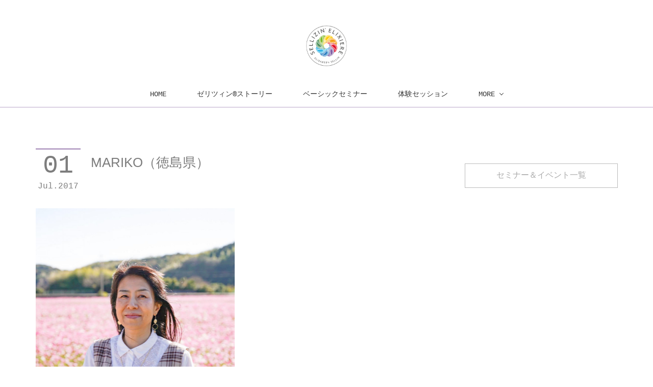

--- FILE ---
content_type: text/html; charset=utf-8
request_url: https://www.sellizin.jp/posts/22736661
body_size: 13285
content:
<!doctype html>

            <html lang="ja" data-reactroot=""><head><meta charSet="UTF-8"/><meta http-equiv="X-UA-Compatible" content="IE=edge"/><meta name="viewport" content="width=device-width,user-scalable=no,initial-scale=1.0,minimum-scale=1.0,maximum-scale=1.0"/><title data-react-helmet="true">MARIKO（徳島県） | Sellizin® Elixir Japan（ゼリツィン®エリクサージャパン公式サイト）</title><link data-react-helmet="true" rel="canonical" href="https://www.sellizin.jp/posts/22736661/"/><meta name="description" content="■セッションまたはベーシックセミナーの主な開催場所Zoom徳島県■30分3000円（2ml付）の「体験セッション」提供可能■ご予約・問い合わせ【LINE＠】https://lin.ee/iqG2oKc"/><meta property="fb:app_id" content="522776621188656"/><meta property="og:url" content="https://www.sellizin.jp/posts/22736661"/><meta property="og:type" content="article"/><meta property="og:title" content="MARIKO（徳島県）"/><meta property="og:description" content="■セッションまたはベーシックセミナーの主な開催場所Zoom徳島県■30分3000円（2ml付）の「体験セッション」提供可能■ご予約・問い合わせ【LINE＠】https://lin.ee/iqG2oKc"/><meta property="og:image" content="https://cdn.amebaowndme.com/madrid-prd/madrid-web/images/sites/247660/9aeffe0b47f687eda50c3f5cae841b60_5ca307859b6dea992f540b8a95e1d0e5.jpg"/><meta property="og:site_name" content="Sellizin® Elixir Japan（ゼリツィン®エリクサージャパン公式サイト）"/><meta property="og:locale" content="ja_JP"/><meta name="twitter:card" content="summary_large_image"/><meta name="twitter:site" content="@amebaownd"/><meta name="twitter:creator" content="@SellizinJapan"/><meta name="twitter:title" content="MARIKO（徳島県） | Sellizin® Elixir Japan（ゼリツィン®エリクサージャパン公式サイト）"/><meta name="twitter:description" content="■セッションまたはベーシックセミナーの主な開催場所Zoom徳島県■30分3000円（2ml付）の「体験セッション」提供可能■ご予約・問い合わせ【LINE＠】https://lin.ee/iqG2oKc"/><meta name="twitter:image" content="https://cdn.amebaowndme.com/madrid-prd/madrid-web/images/sites/247660/9aeffe0b47f687eda50c3f5cae841b60_5ca307859b6dea992f540b8a95e1d0e5.jpg"/><meta name="twitter:app:id:iphone" content="911640835"/><meta name="twitter:app:url:iphone" content="amebaownd://public/sites/247660/posts/22736661"/><meta name="twitter:app:id:googleplay" content="jp.co.cyberagent.madrid"/><meta name="twitter:app:url:googleplay" content="amebaownd://public/sites/247660/posts/22736661"/><meta name="twitter:app:country" content="US"/><link rel="amphtml" href="https://amp.amebaownd.com/posts/22736661"/><link rel="alternate" type="application/rss+xml" title="Sellizin® Elixir Japan（ゼリツィン®エリクサージャパン公式サイト）" href="https://www.sellizin.jp/rss.xml"/><link rel="alternate" type="application/atom+xml" title="Sellizin® Elixir Japan（ゼリツィン®エリクサージャパン公式サイト）" href="https://www.sellizin.jp/atom.xml"/><link rel="sitemap" type="application/xml" title="Sitemap" href="/sitemap.xml"/><link href="https://static.amebaowndme.com/madrid-frontend/css/user.min-a66be375c.css" rel="stylesheet" type="text/css"/><link href="https://static.amebaowndme.com/madrid-frontend/css/maggie/index.min-a66be375c.css" rel="stylesheet" type="text/css"/><link rel="icon" href="https://cdn.amebaowndme.com/madrid-prd/madrid-web/images/sites/247660/6667321a8df6663c779f57aae53911e0_fc23ba951273e7ffd085f65fe05d41e2.png?width=32&amp;height=32"/><link rel="apple-touch-icon" href="https://cdn.amebaowndme.com/madrid-prd/madrid-web/images/sites/247660/6667321a8df6663c779f57aae53911e0_fc23ba951273e7ffd085f65fe05d41e2.png?width=180&amp;height=180"/><style id="site-colors" charSet="UTF-8">.u-nav-clr {
  color: #333333;
}
.u-nav-bdr-clr {
  border-color: #333333;
}
.u-nav-bg-clr {
  background-color: #ffffff;
}
.u-nav-bg-bdr-clr {
  border-color: #ffffff;
}
.u-site-clr {
  color: #333333;
}
.u-base-bg-clr {
  background-color: #ffffff;
}
.u-btn-clr {
  color: #aaaaaa;
}
.u-btn-clr:hover,
.u-btn-clr--active {
  color: rgba(170,170,170, 0.7);
}
.u-btn-clr--disabled,
.u-btn-clr:disabled {
  color: rgba(170,170,170, 0.5);
}
.u-btn-bdr-clr {
  border-color: #bbbbbb;
}
.u-btn-bdr-clr:hover,
.u-btn-bdr-clr--active {
  border-color: rgba(187,187,187, 0.7);
}
.u-btn-bdr-clr--disabled,
.u-btn-bdr-clr:disabled {
  border-color: rgba(187,187,187, 0.5);
}
.u-btn-bg-clr {
  background-color: #bbbbbb;
}
.u-btn-bg-clr:hover,
.u-btn-bg-clr--active {
  background-color: rgba(187,187,187, 0.7);
}
.u-btn-bg-clr--disabled,
.u-btn-bg-clr:disabled {
  background-color: rgba(187,187,187, 0.5);
}
.u-txt-clr {
  color: #7d7d7d;
}
.u-txt-clr--lv1 {
  color: rgba(125,125,125, 0.7);
}
.u-txt-clr--lv2 {
  color: rgba(125,125,125, 0.5);
}
.u-txt-clr--lv3 {
  color: rgba(125,125,125, 0.3);
}
.u-txt-bg-clr {
  background-color: #f2f2f2;
}
.u-lnk-clr,
.u-clr-area a {
  color: #bba7ca;
}
.u-lnk-clr:visited,
.u-clr-area a:visited {
  color: rgba(187,167,202, 0.7);
}
.u-lnk-clr:hover,
.u-clr-area a:hover {
  color: rgba(187,167,202, 0.5);
}
.u-ttl-blk-clr {
  color: #8b759c;
}
.u-ttl-blk-bdr-clr {
  border-color: #8b759c;
}
.u-ttl-blk-bdr-clr--lv1 {
  border-color: #e7e3eb;
}
.u-bdr-clr {
  border-color: #eeeeee;
}
.u-acnt-bdr-clr {
  border-color: #bba7ca;
}
.u-acnt-bg-clr {
  background-color: #bba7ca;
}
body {
  background-color: #ffffff;
}
blockquote {
  color: rgba(125,125,125, 0.7);
  border-left-color: #eeeeee;
};</style><style id="user-css" charSet="UTF-8">;</style><style media="screen and (max-width: 800px)" id="user-sp-css" charSet="UTF-8">;</style><script>
              (function(i,s,o,g,r,a,m){i['GoogleAnalyticsObject']=r;i[r]=i[r]||function(){
              (i[r].q=i[r].q||[]).push(arguments)},i[r].l=1*new Date();a=s.createElement(o),
              m=s.getElementsByTagName(o)[0];a.async=1;a.src=g;m.parentNode.insertBefore(a,m)
              })(window,document,'script','//www.google-analytics.com/analytics.js','ga');
            </script></head><body id="mdrd-a66be375c" class="u-txt-clr u-base-bg-clr theme-maggie plan-premium hide-owndbar "><noscript><iframe src="//www.googletagmanager.com/ns.html?id=GTM-PXK9MM" height="0" width="0" style="display:none;visibility:hidden"></iframe></noscript><script>
            (function(w,d,s,l,i){w[l]=w[l]||[];w[l].push({'gtm.start':
            new Date().getTime(),event:'gtm.js'});var f=d.getElementsByTagName(s)[0],
            j=d.createElement(s),dl=l!='dataLayer'?'&l='+l:'';j.async=true;j.src=
            '//www.googletagmanager.com/gtm.js?id='+i+dl;f.parentNode.insertBefore(j,f);
            })(window,document, 'script', 'dataLayer', 'GTM-PXK9MM');
            </script><div id="content"><div class="page " data-reactroot=""><div class="page__outer"><div class="page__inner u-base-bg-clr"><header class="page__header header u-acnt-bdr-clr u-nav-bg-clr"><div class="header__inner"><div class="header__site-info"><div class="header__logo"><div><img alt=""/></div></div></div><nav role="navigation" class="header__nav global-nav u-font js-nav-overflow-criterion is-invisible"><ul class="global-nav__list u-nav-bg-clr u-bdr-clr "><li class="global-nav__item u-bdr-clr js-nav-item " data-item-title="HOME" data-item-page-id="808943" data-item-url-path="./"><a target="" class="u-nav-clr u-font" href="/">HOME</a></li><li class="global-nav__item u-bdr-clr js-nav-item " data-item-title="ゼリツィン®ストーリー" data-item-page-id="808944" data-item-url-path="./pages/808944/story"><a target="" class="u-nav-clr u-font" href="/pages/808944/story">ゼリツィン®ストーリー</a></li><li class="global-nav__item u-bdr-clr js-nav-item " data-item-title="ベーシックセミナー" data-item-page-id="817169" data-item-url-path="./pages/817169/seminar"><a target="" class="u-nav-clr u-font" href="/pages/817169/seminar">ベーシックセミナー</a></li><li class="global-nav__item u-bdr-clr js-nav-item " data-item-title="体験セッション" data-item-page-id="841464" data-item-url-path="./pages/841464/taiken"><a target="" class="u-nav-clr u-font" href="/pages/841464/taiken">体験セッション</a></li><li class="global-nav__item u-bdr-clr js-nav-item " data-item-title="正規販売パートナー" data-item-page-id="820364" data-item-url-path="./pages/820364/partner"><a target="" class="u-nav-clr u-font" href="/pages/820364/partner">正規販売パートナー</a></li><li class="global-nav__item u-bdr-clr js-nav-item " data-item-title="セミナー＆イベント一覧" data-item-page-id="0" data-item-url-path="https://www.reservestock.jp/page/event_calendar/18303"><a href="https://www.reservestock.jp/page/event_calendar/18303" target="_blank" class="u-nav-clr u-font">セミナー＆イベント一覧</a></li><li class="global-nav__item u-bdr-clr js-nav-item " data-item-title="無料メルマガ" data-item-page-id="0" data-item-url-path="https://www.reservestock.jp/subscribe/64051"><a href="https://www.reservestock.jp/subscribe/64051" target="_blank" class="u-nav-clr u-font">無料メルマガ</a></li><li class="global-nav__item u-bdr-clr js-nav-item " data-item-title="会社情報" data-item-page-id="817171" data-item-url-path="./pages/817171/about"><a target="" class="u-nav-clr u-font" href="/pages/817171/about">会社情報</a></li></ul></nav><div class="header__icon header-icon"><span class="header-icon__item u-nav-bdr-clr"></span><span class="header-icon__item u-nav-bdr-clr"></span></div></div></header><div class="page__keyvisual keyvisual"><div style="background-image:url(https://static.amebaowndme.com/madrid-static/gallery/136.jpg?width=1600)" class="keyvisual__image"></div></div><div class="page__container page-container"><div class="page-container-inner"><div class="page-container__main"><div class="page__content"><div class="page__content-inner u-base-bg-clr"><div role="main" class="page__main page__main--blog-detail"><div class="section"><div class="blog-article-outer"><article class="blog-article"><div class="blog-article__inner"><div class="blog-article__header"><div class="blog-article__date"><time class="blog-post-date u-acnt-bdr-clr u-font" dateTime="2017-07-01T00:50:00Z"><span class="blog-post-date__day u-txt-clr">01</span><span class="blog-post-date__month u-txt-clr">Jul</span><span class="blog-post-date__year u-txt-clr">2017</span></time></div><div class="blog-article__title blog-title"><h1 class="blog-title__text u-txt-clr">MARIKO（徳島県）</h1></div></div><div class="blog-article__content"><div class="blog-article__body blog-body"><div class="blog-body__item"><div class="img img__item--"><div><img alt=""/></div></div></div><div class="blog-body__item"><div class="blog-body__text u-txt-clr u-clr-area" data-block-type="text"><p class="">■セッションまたはベーシックセミナーの主な開催場所</p><p class="">Zoom</p><p>徳島県</p><p class=""><br></p><p>■30分3000円（2ml付）の「体験セッション」提供可能<br></p><p class=""><br></p><p class="">■ご予約・問い合わせ</p><p class="">【LINE＠】</p><p class="">https://lin.ee/iqG2oKc</p><p>【メールアドレス】</p><p>shiawasenoaoitoriwomituketa888@gmail.com</p><p><br></p><p><br></p><p>生まれつき身体が弱かった事や、学生の頃から「心」に興味があったことから、「心と身体の関係」について考えるようになりました。</p><p>子供達が不登校になったことも きっかけで ますます「心」に興味を持ち心理学関係のセミナーなど多数受講。</p><p>「使えるものはなんでも使おう」と只今も勉強中です。</p><p>数年前は、定期、不定期で「コミュニティを主催」ワークをしたり、対面の「個人セッション」もしていました。</p><p>現在は、潜在意識のメンタルブロックから来る様々な問題となってるお悩みを深掘りして紐解いて心理セラピストとして相談者さんとお一緒に問題を解決して前進していくお手伝いをしています。</p></div></div></div></div><div class="blog-article__footer"><div class="reblog-btn-outer"><div class="reblog-btn-body"><button class="reblog-btn"><span class="reblog-btn__inner"><span class="icon icon--reblog2"></span></span></button></div></div></div></div><div class="complementary-outer complementary-outer--slot2"><div class="complementary complementary--shareButton "><div class="block-type--shareButton"><div class="share share--circle share--circle-8"><button class="share__btn--facebook share__btn share__btn--circle"><span aria-hidden="true" class="icon--facebook icon"></span></button><button class="share__btn--twitter share__btn share__btn--circle"><span aria-hidden="true" class="icon--twitter icon"></span></button><button class="share__btn--nanagogo share__btn share__btn--circle"><span aria-hidden="true" class="icon--nanagogo icon"></span></button><button class="share__btn--hatenabookmark share__btn share__btn--circle"><span aria-hidden="true" class="icon--hatenabookmark icon"></span></button><button class="share__btn--googleplus share__btn share__btn--circle"><span aria-hidden="true" class="icon--googleplus icon"></span></button><button class="share__btn--tumblr share__btn share__btn--circle"><span aria-hidden="true" class="icon--tumblr icon"></span></button><button class="share__btn--pocket share__btn share__btn--circle"><span aria-hidden="true" class="icon--pocket icon"></span></button></div></div></div><div class="complementary complementary--siteFollow "><div class="block-type--siteFollow"><div class="site-follow u-bdr-clr"><div class="site-follow__img"><div><img alt=""/></div></div><div class="site-follow__body"><p class="site-follow__title u-txt-clr"><span class="site-follow__title-inner ">Sellizin® Elixir Japan（ゼリツィン®エリクサージャパン公式サイト）</span></p><p class="site-follow__text u-txt-clr u-txt-clr--lv1">「心に響くゼリツィン」を合言葉に、自然療法先進国ドイツより、珠玉のヒーリンググッズを日本の皆さまにお届けします。</p><div class="site-follow__btn-outer"><button class="site-follow__btn site-follow__btn--yet"><div class="site-follow__btn-text"><span aria-hidden="true" class="site-follow__icon icon icon--plus"></span>フォロー</div></button></div></div></div></div></div><div class="complementary complementary--relatedPosts "><div class="block-type--relatedPosts"></div></div><div class="complementary complementary--postPrevNext "><div class="block-type--postPrevNext"><div class="pager pager--type1"><ul class="pager__list"><li class="pager__item pager__item--prev pager__item--bg"><a class="pager__item-inner " style="background-image:url(https://cdn.amebaowndme.com/madrid-prd/madrid-web/images/sites/247660/e5441be5455d825071cb58ad3296ad50_cc0399468e1641ba00423bb0bda2d6b0.jpg?width=400)" href="/posts/5666481"><time class="pager__date " dateTime="2017-07-04T02:46:00Z">2017.07.04 02:46</time><div><span class="pager__description ">Misty（川崎市・横浜市・自由が丘）</span></div><span aria-hidden="true" class="pager__icon icon icon--disclosure-l4 "></span></a></li><li class="pager__item pager__item--next pager__item--bg"><a class="pager__item-inner " style="background-image:url(https://cdn.amebaowndme.com/madrid-prd/madrid-web/images/sites/247660/b2f43c7c58359c7965b39741311c663b_bdef222a158587ba5efa569e065395bd.jpg?width=400)" href="/posts/37913865"><time class="pager__date " dateTime="2017-06-30T00:13:06Z">2017.06.30 00:13</time><div><span class="pager__description ">林三十津（香川県さぬき市）</span></div><span aria-hidden="true" class="pager__icon icon icon--disclosure-r4 "></span></a></li></ul></div></div></div></div><div class="blog-article__comment"><div class="comment-list js-comment-list"><div><p class="comment-count u-txt-clr u-txt-clr--lv2"><span>0</span>コメント</p><ul><li class="comment-list__item comment-item js-comment-form"><div class="comment-item__body"><form class="comment-item__form u-bdr-clr "><div class="comment-item__form-head"><textarea type="text" id="post-comment" maxLength="1100" placeholder="コメントする..." class="comment-item__input"></textarea></div><div class="comment-item__form-foot"><p class="comment-item__count-outer"><span class="comment-item__count ">1000</span> / 1000</p><button type="submit" disabled="" class="comment-item__submit">投稿</button></div></form></div></li></ul></div></div></div><div class="pswp" tabindex="-1" role="dialog" aria-hidden="true"><div class="pswp__bg"></div><div class="pswp__scroll-wrap"><div class="pswp__container"><div class="pswp__item"></div><div class="pswp__item"></div><div class="pswp__item"></div></div><div class="pswp__ui pswp__ui--hidden"><div class="pswp__top-bar"><div class="pswp__counter"></div><button class="pswp__button pswp__button--close" title="Close (Esc)"></button><button class="pswp__button pswp__button--share" title="Share"></button><button class="pswp__button pswp__button--fs" title="Toggle fullscreen"></button><button class="pswp__button pswp__button--zoom" title="Zoom in/out"></button><div class="pswp__preloader"><div class="pswp__preloader__icn"><div class="pswp__preloader__cut"><div class="pswp__preloader__donut"></div></div></div></div></div><div class="pswp__share-modal pswp__share-modal--hidden pswp__single-tap"><div class="pswp__share-tooltip"></div></div><div class="pswp__button pswp__button--close pswp__close"><span class="pswp__close__item pswp__close"></span><span class="pswp__close__item pswp__close"></span></div><div class="pswp__bottom-bar"><button class="pswp__button pswp__button--arrow--left js-lightbox-arrow" title="Previous (arrow left)"></button><button class="pswp__button pswp__button--arrow--right js-lightbox-arrow" title="Next (arrow right)"></button></div><div class=""><div class="pswp__caption"><div class="pswp__caption"></div><div class="pswp__caption__link"><a class="js-link"></a></div></div></div></div></div></div></article></div></div></div></div></div></div><aside class="page-container__side page-container__side--east"><div class="complementary-outer complementary-outer--slot11"><div class="complementary complementary--button complementary--sidebar"><div class="block-type--button"><div class="btn btn--center"><a target="_blank" class="btn__item u-btn-bdr-clr u-btn-clr u-font btn__item--m" href="https://www.reservestock.jp/page/event_calendar/18303">セミナー＆イベント一覧</a></div></div></div><div class="complementary complementary--video complementary--sidebar"><div class="block-type--video"><div class="movie u-clr-area"><div><iframe seamless="" style="height:100%;width:100%"></iframe></div></div></div></div><div class="complementary complementary--video complementary--sidebar"><div class="block-type--video"><div class="movie u-clr-area"><div><iframe seamless="" style="height:100%;width:100%"></iframe></div></div></div></div><div class="complementary complementary--video complementary--sidebar"><div class="block-type--video"><div class="movie u-clr-area"><div><iframe seamless="" style="height:100%;width:100%"></iframe></div></div></div></div><div class="complementary complementary--video complementary--sidebar"><div class="block-type--video"><div class="movie u-clr-area"><div><iframe seamless="" style="height:100%;width:100%"></iframe></div></div></div></div><div class="complementary complementary--siteFollow complementary--sidebar"><div class="block-type--siteFollow"><div class="site-follow u-bdr-clr"><div class="site-follow__img"><div><img alt=""/></div></div><div class="site-follow__body"><p class="site-follow__title u-txt-clr"><span class="site-follow__title-inner ">Sellizin® Elixir Japan（ゼリツィン®エリクサージャパン公式サイト）</span></p><p class="site-follow__text u-txt-clr u-txt-clr--lv1">「心に響くゼリツィン」を合言葉に、自然療法先進国ドイツより、珠玉のヒーリンググッズを日本の皆さまにお届けします。</p><div class="site-follow__btn-outer"><button class="site-follow__btn site-follow__btn--yet"><div class="site-follow__btn-text"><span aria-hidden="true" class="site-follow__icon icon icon--plus"></span>フォロー</div></button></div></div></div></div></div><div class="complementary complementary--shareButton complementary--sidebar"><div class="block-type--shareButton"><div class="share share--circle share--circle-7"><button class="share__btn--facebook share__btn share__btn--circle"><span aria-hidden="true" class="icon--facebook icon"></span></button><button class="share__btn--twitter share__btn share__btn--circle"><span aria-hidden="true" class="icon--twitter icon"></span></button><button class="share__btn--hatenabookmark share__btn share__btn--circle"><span aria-hidden="true" class="icon--hatenabookmark icon"></span></button><button class="share__btn--googleplus share__btn share__btn--circle"><span aria-hidden="true" class="icon--googleplus icon"></span></button><button class="share__btn--tumblr share__btn share__btn--circle"><span aria-hidden="true" class="icon--tumblr icon"></span></button><button class="share__btn--pocket share__btn share__btn--circle"><span aria-hidden="true" class="icon--pocket icon"></span></button></div></div></div><div class="complementary complementary--facebook complementary--sidebar"><div class="block-type--facebook"><div class="facebook"></div></div></div><div class="complementary complementary--post complementary--sidebar"><div class="block-type--post"><div class=""><div><h4 class="complementary__heading u-ttl-blk-clr u-font">記事一覧</h4></div><div class="blog-list blog-list--summary blog-list--sidebars blog-list--recent u-bdr-clr"><div class="blog-list__inner"></div></div></div></div></div><div class="complementary complementary--postsCategory complementary--sidebar"><div class="block-type--postsCategory"></div></div><div class="complementary complementary--postsArchive complementary--sidebar"><div class="block-type--postsArchive"></div></div><div class="complementary complementary--keywordSearch complementary--sidebar"><div class="block-type--keywordSearch"><div class="block-type--keyword-search"><div class="keyword-search u-bdr-clr"><form action="" name="keywordSearchForm0" novalidate=""><label for="keyword-search-0" aria-hidden="true" class="keyword-search__icon icon icon--search3"></label><input type="search" id="keyword-search-0" placeholder="キーワードを入力" name="keyword" maxLength="100" class="keyword-search__input"/></form></div></div></div></div><div class="pswp" tabindex="-1" role="dialog" aria-hidden="true"><div class="pswp__bg"></div><div class="pswp__scroll-wrap"><div class="pswp__container"><div class="pswp__item"></div><div class="pswp__item"></div><div class="pswp__item"></div></div><div class="pswp__ui pswp__ui--hidden"><div class="pswp__top-bar"><div class="pswp__counter"></div><button class="pswp__button pswp__button--close" title="Close (Esc)"></button><button class="pswp__button pswp__button--share" title="Share"></button><button class="pswp__button pswp__button--fs" title="Toggle fullscreen"></button><button class="pswp__button pswp__button--zoom" title="Zoom in/out"></button><div class="pswp__preloader"><div class="pswp__preloader__icn"><div class="pswp__preloader__cut"><div class="pswp__preloader__donut"></div></div></div></div></div><div class="pswp__share-modal pswp__share-modal--hidden pswp__single-tap"><div class="pswp__share-tooltip"></div></div><div class="pswp__button pswp__button--close pswp__close"><span class="pswp__close__item pswp__close"></span><span class="pswp__close__item pswp__close"></span></div><div class="pswp__bottom-bar"><button class="pswp__button pswp__button--arrow--left js-lightbox-arrow" title="Previous (arrow left)"></button><button class="pswp__button pswp__button--arrow--right js-lightbox-arrow" title="Next (arrow right)"></button></div><div class=""><div class="pswp__caption"><div class="pswp__caption"></div><div class="pswp__caption__link"><a class="js-link"></a></div></div></div></div></div></div></div></aside></div></div><footer role="contentinfo" class="page__footer footer" style="opacity:1 !important;visibility:visible !important;text-indent:0 !important;overflow:visible !important;position:static !important"><div style="opacity:1 !important;visibility:visible !important;text-indent:0 !important;overflow:visible !important;display:block !important;width:auto !important;height:auto !important;transform:none !important"><div class="shop-footer"><a class="shop-footer__link u-txt-clr u-txt-clr--lv2" href="/shops/privacyPolicy"><span style="color:rgba(125,125,125, 0.5) !important">プライバシーポリシー</span></a><a class="shop-footer__link u-txt-clr u-txt-clr--lv2" href="/shops/transactionLaw"><span style="color:rgba(125,125,125, 0.5) !important">特定商取引法に基づく表記</span></a></div></div><div class="footer__inner u-bdr-clr " style="opacity:1 !important;visibility:visible !important;text-indent:0 !important;overflow:visible !important;display:block !important;transform:none !important"><div class="footer__item u-bdr-clr" style="opacity:1 !important;visibility:visible !important;text-indent:0 !important;overflow:visible !important;display:block !important;transform:none !important"><p class="footer__copyright u-font"><small class="u-txt-clr u-txt-clr--lv2 u-font" style="color:rgba(125,125,125, 0.5) !important">Copyright© Sellizin® Elixir Japan,LLC All rights reserved.</small></p></div></div></footer></div></div><div class="toast"></div></div></div><script charSet="UTF-8">window.mdrdEnv="prd";</script><script charSet="UTF-8">window.INITIAL_STATE={"authenticate":{"authCheckCompleted":false,"isAuthorized":false},"blogPostReblogs":{},"category":{},"currentSite":{"fetching":false,"status":null,"site":{}},"shopCategory":{},"categories":{},"notifications":{},"page":{},"paginationTitle":{},"postArchives":{},"postComments":{"22736661":{"data":[],"pagination":{"total":0,"offset":0,"limit":3,"cursors":{"after":"","before":""}},"fetching":false},"submitting":false,"postStatus":null},"postDetail":{"postDetail-blogPostId:22736661":{"fetching":false,"loaded":true,"meta":{"code":200},"data":{"id":"22736661","userId":"321020","siteId":"247660","status":"publish","title":"MARIKO（徳島県）","contents":[{"type":"image","fit":true,"scale":0.5,"align":"","url":"https:\u002F\u002Fcdn.amebaowndme.com\u002Fmadrid-prd\u002Fmadrid-web\u002Fimages\u002Fsites\u002F247660\u002F9aeffe0b47f687eda50c3f5cae841b60_5ca307859b6dea992f540b8a95e1d0e5.jpg","link":"","width":1080,"height":1080,"target":"_self","lightboxIndex":0},{"type":"text","format":"html","value":"\u003Cp class=\"\"\u003E■セッションまたはベーシックセミナーの主な開催場所\u003C\u002Fp\u003E\u003Cp class=\"\"\u003EZoom\u003C\u002Fp\u003E\u003Cp\u003E徳島県\u003C\u002Fp\u003E\u003Cp class=\"\"\u003E\u003Cbr\u003E\u003C\u002Fp\u003E\u003Cp\u003E■30分3000円（2ml付）の「体験セッション」提供可能\u003Cbr\u003E\u003C\u002Fp\u003E\u003Cp class=\"\"\u003E\u003Cbr\u003E\u003C\u002Fp\u003E\u003Cp class=\"\"\u003E■ご予約・問い合わせ\u003C\u002Fp\u003E\u003Cp class=\"\"\u003E【LINE＠】\u003C\u002Fp\u003E\u003Cp class=\"\"\u003Ehttps:\u002F\u002Flin.ee\u002FiqG2oKc\u003C\u002Fp\u003E\u003Cp\u003E【メールアドレス】\u003C\u002Fp\u003E\u003Cp\u003Eshiawasenoaoitoriwomituketa888@gmail.com\u003C\u002Fp\u003E\u003Cp\u003E\u003Cbr\u003E\u003C\u002Fp\u003E\u003Cp\u003E\u003Cbr\u003E\u003C\u002Fp\u003E\u003Cp\u003E生まれつき身体が弱かった事や、学生の頃から「心」に興味があったことから、「心と身体の関係」について考えるようになりました。\u003C\u002Fp\u003E\u003Cp\u003E子供達が不登校になったことも きっかけで ますます「心」に興味を持ち心理学関係のセミナーなど多数受講。\u003C\u002Fp\u003E\u003Cp\u003E「使えるものはなんでも使おう」と只今も勉強中です。\u003C\u002Fp\u003E\u003Cp\u003E数年前は、定期、不定期で「コミュニティを主催」ワークをしたり、対面の「個人セッション」もしていました。\u003C\u002Fp\u003E\u003Cp\u003E現在は、潜在意識のメンタルブロックから来る様々な問題となってるお悩みを深掘りして紐解いて心理セラピストとして相談者さんとお一緒に問題を解決して前進していくお手伝いをしています。\u003C\u002Fp\u003E"}],"urlPath":"","publishedUrl":"https:\u002F\u002Fwww.sellizin.jp\u002Fposts\u002F22736661","ogpDescription":"","ogpImageUrl":"","contentFiltered":"","viewCount":0,"commentCount":0,"reblogCount":0,"prevBlogPost":{"id":"5666481","title":"Misty（川崎市・横浜市・自由が丘）","summary":"アメリの使命","imageUrl":"https:\u002F\u002Fcdn.amebaowndme.com\u002Fmadrid-prd\u002Fmadrid-web\u002Fimages\u002Fsites\u002F247660\u002Fe5441be5455d825071cb58ad3296ad50_cc0399468e1641ba00423bb0bda2d6b0.jpg","publishedAt":"2017-07-04T02:46:00Z"},"nextBlogPost":{"id":"37913865","title":"林三十津（香川県さぬき市）","summary":"ふくふくサロン","imageUrl":"https:\u002F\u002Fcdn.amebaowndme.com\u002Fmadrid-prd\u002Fmadrid-web\u002Fimages\u002Fsites\u002F247660\u002Fb2f43c7c58359c7965b39741311c663b_bdef222a158587ba5efa569e065395bd.jpg","publishedAt":"2017-06-30T00:13:06Z"},"rebloggedPost":false,"blogCategories":[],"user":{"id":"321020","nickname":"腸心セラピー®開発者\u2028／日本腸心セラピー協会代表　　渡邊千春（わたなべちはる）","description":"感情解放のエキスパート／腸心セラピー®開発者\n一般社団法人 日本腸心セラピー協会 代表\n株式会社ゼリツィン・エリクサー 代表取締役\n\n2005年、リウマチを発病。日常生活もままならず、半分寝たきりのような状態を経験する。\n\nさまざまな自然療法やホリスティックケアと出会い、心・感情・身体のつながりを深く見つめ直す中で、「治す」「改善する」ことを目的とするのではなく、自分の内側を感じ、気づき、整えていくことで、人は本来の状態に還っていくというプロセスに辿り着く。\n\nその結果、発症から約1年後にはリウマチを克服","official":false,"photoUrl":"https:\u002F\u002Fprofile-api.ameba.jp\u002Fv2\u002Fas\u002Fhbbd26507da07fbb2a62fdbbf42389fc870e0dd5\u002FprofileImage?cat=300","followingCount":1,"createdAt":"2016-11-02T08:57:37Z","updatedAt":"2026-01-16T05:11:36Z"},"updateUser":{"id":"321020","nickname":"腸心セラピー®開発者\u2028／日本腸心セラピー協会代表　　渡邊千春（わたなべちはる）","description":"感情解放のエキスパート／腸心セラピー®開発者\n一般社団法人 日本腸心セラピー協会 代表\n株式会社ゼリツィン・エリクサー 代表取締役\n\n2005年、リウマチを発病。日常生活もままならず、半分寝たきりのような状態を経験する。\n\nさまざまな自然療法やホリスティックケアと出会い、心・感情・身体のつながりを深く見つめ直す中で、「治す」「改善する」ことを目的とするのではなく、自分の内側を感じ、気づき、整えていくことで、人は本来の状態に還っていくというプロセスに辿り着く。\n\nその結果、発症から約1年後にはリウマチを克服","official":false,"photoUrl":"https:\u002F\u002Fprofile-api.ameba.jp\u002Fv2\u002Fas\u002Fhbbd26507da07fbb2a62fdbbf42389fc870e0dd5\u002FprofileImage?cat=300","followingCount":1,"createdAt":"2016-11-02T08:57:37Z","updatedAt":"2026-01-16T05:11:36Z"},"comments":{"pagination":{"total":0,"offset":0,"limit":3,"cursors":{"after":"","before":""}},"data":[]},"publishedAt":"2017-07-01T00:50:00Z","createdAt":"2021-10-26T00:54:58Z","updatedAt":"2023-12-04T06:01:00Z","version":2}}},"postList":{},"shopList":{},"shopItemDetail":{},"pureAd":{},"keywordSearch":{},"proxyFrame":{"loaded":false},"relatedPostList":{},"route":{"route":{"path":"\u002Fposts\u002F:blog_post_id","component":function Connect(props, context) {
        _classCallCheck(this, Connect);

        var _this = _possibleConstructorReturn(this, _Component.call(this, props, context));

        _this.version = version;
        _this.store = props.store || context.store;

        (0, _invariant2["default"])(_this.store, 'Could not find "store" in either the context or ' + ('props of "' + connectDisplayName + '". ') + 'Either wrap the root component in a <Provider>, ' + ('or explicitly pass "store" as a prop to "' + connectDisplayName + '".'));

        var storeState = _this.store.getState();
        _this.state = { storeState: storeState };
        _this.clearCache();
        return _this;
      },"route":{"id":"0","type":"blog_post_detail","idForType":"0","title":"","urlPath":"\u002Fposts\u002F:blog_post_id","isHomePage":false}},"params":{"blog_post_id":"22736661"},"location":{"pathname":"\u002Fposts\u002F22736661","search":"","hash":"","action":"POP","key":"tdm2lj","query":{}}},"siteConfig":{"tagline":"「心に響くゼリツィン」を合言葉に、自然療法先進国ドイツより、珠玉のヒーリンググッズを日本の皆さまにお届けします。","title":"Sellizin® Elixir Japan（ゼリツィン®エリクサージャパン公式サイト）","copyright":"Copyright© Sellizin® Elixir Japan,LLC All rights reserved.","iconUrl":"https:\u002F\u002Fcdn.amebaowndme.com\u002Fmadrid-prd\u002Fmadrid-web\u002Fimages\u002Fsites\u002F247660\u002Fcf852848f8408857bf2dc5125a08bd8d_ae0eaa5449634437915680c16b5db027.png","logoUrl":"https:\u002F\u002Fcdn.amebaowndme.com\u002Fmadrid-prd\u002Fmadrid-web\u002Fimages\u002Fsites\u002F247660\u002Fcf852848f8408857bf2dc5125a08bd8d_ae0eaa5449634437915680c16b5db027.png","coverImageUrl":"https:\u002F\u002Fstatic.amebaowndme.com\u002Fmadrid-static\u002Fgallery\u002F136.jpg","homePageId":"808943","siteId":"247660","siteCategoryIds":[445,468],"themeId":"13","theme":"maggie","shopId":"sel247660-owndshop-com","openedShop":true,"shop":{"law":{"userType":"2","corporateName":"株式会社ゼリツィン・エリクサー","firstName":"渡邊千春","lastName":"株式会社ゼリツィン・エリクサー","zipCode":"135-0052","prefecture":"東京都","address":"江東区潮見2-8-14-430","telNo":"03-6310-7408","aboutContact":"メールアドレス： info@sellizin.jp\r\n営業時間 ： 平日　9時～17時","aboutPrice":"販売価格は、表示された金額（表示価格\u002F消費税込）と致します。","aboutPay":"支払方法：クレジットカード\r\n　　　　　銀行振込\r\n　　　　　コンビニ・Pay-easy決済\r\n　　　　　による決済がご利用頂けます。\r\n支払時期：商品注文確定時でお支払が確定致します。\r\n\r\n※銀行振込、コンビニ・Pay-easy決済の場合は、ご購入時から１週間以内にお支払ください。お支払がない場合は自動的にキャンセルとなります。","aboutService":"ご入金確認後５営業日以内に発送いたします。","aboutReturn":"商品に欠陥がある場合を除き、基本的には返品には応じません。"},"privacyPolicy":{"operator":"Sellizin  Elixir Co., Ltd","contact":"特定商取引に基づく表記をご覧ください。","collectAndUse":"1. 取得する個人情報\n住所、氏名、電話番号、電子メールアドレス\n2. 利用目的\nサービスの提供（商品の発送や管理、資料の提供等）や当社からの連絡（お客様からのお問い合わせに対する回答やアンケート、新しいサービスや商品のご案内・広告等）","restrictionToThirdParties":"当社は、次に掲げる場合を除くほか、あらかじめご本人の同意を得ないで、お客様の個人情報を第三者に提供しません。\n\n1. 法令に基づく場合\n2. 人の生命、身体または財産の保護のために必要がある場合であって、ご本人の同意を得ることが困難であるとき\n3. 公衆衛生の向上または児童の健全な育成の推進のために特に必要がある場合であって、ご本人の同意を得ることが困難であるとき\n4. 国の機関もしくは地方公共団体またはその委託を受けた者が法令の定める事務を遂行することに対して協力する必要がある場合であって、ご本人の同意を得ることにより当該事務の遂行に支障を及ぼすおそれがあるとき\n5. あらかじめ次の事項を告知あるいは公表をしている場合\n(1) 利用目的に第三者への提供を含むこと\n(2) 第三者に提供されるデータの項目\n(3) 第三者への提供の手段または方法\n(4) ご本人の求めに応じて個人情報の第三者への提供を停止すること\nただし次に掲げる場合は上記に定める第三者には該当しません。\n(4.1) 当社が利用目的の達成に必要な範囲内において個人情報の取り扱いの全部または一部を委託する場合\n(4.2) 合併その他の事由による事業の承継に伴って個人情報が提供される場合\n","supervision":"当社はサービスを提供する上で、業務の一部（商品の発送や代金決裁等）を外部に委託することがあります。\nこの場合、個人情報を法令に従い適切に取り扱う委託先を選定し、お客様の個人情報が流出・漏洩したりすることがないよう委託先の管理体制を含め契約で取り決め適切に管理させます。","disclosure":"当社は、ご本人（または代理人）から、ご自身の個人情報についての開示、内容の訂正、追加または削除を求められたときは、ご本人に対し、当社所定の手続きにて対応します。","cookie":"クッキーについては、お客様によるサービスの利用を便利にするため（再ログイン時の手間を省略する等）に利用しますが、ブラウザの設定で拒否することが可能です。\nまた、クッキーを拒否するとサービスが受けられない場合は、その旨も公表します。"}},"user":{"id":"357555","nickname":"Chiharu Watanabe","photoUrl":"","createdAt":"2017-01-20T07:36:04Z","updatedAt":"2024-09-13T03:00:30Z"},"commentApproval":"accept","plan":{"id":"6","name":"premium-annual","ownd_header":true,"powered_by":true,"pure_ads":true},"verifiedType":"general","navigations":[{"title":"HOME","urlPath":".\u002F","target":"_self","pageId":"808943"},{"title":"ゼリツィン®ストーリー","urlPath":".\u002Fpages\u002F808944\u002Fstory","target":"_self","pageId":"808944"},{"title":"ベーシックセミナー","urlPath":".\u002Fpages\u002F817169\u002Fseminar","target":"_self","pageId":"817169"},{"title":"体験セッション","urlPath":".\u002Fpages\u002F841464\u002Ftaiken","target":"_self","pageId":"841464"},{"title":"正規販売パートナー","urlPath":".\u002Fpages\u002F820364\u002Fpartner","target":"_self","pageId":"820364"},{"title":"セミナー＆イベント一覧","urlPath":"https:\u002F\u002Fwww.reservestock.jp\u002Fpage\u002Fevent_calendar\u002F18303","target":"_blank","pageId":"0"},{"title":"無料メルマガ","urlPath":"https:\u002F\u002Fwww.reservestock.jp\u002Fsubscribe\u002F64051","target":"_blank","pageId":"0"},{"title":"会社情報","urlPath":".\u002Fpages\u002F817171\u002Fabout","target":"_self","pageId":"817171"}],"routings":[{"id":"0","type":"blog","idForType":"0","title":"","urlPath":"\u002Fposts\u002Fpage\u002F:page_num","isHomePage":false},{"id":"0","type":"blog_post_archive","idForType":"0","title":"","urlPath":"\u002Fposts\u002Farchives\u002F:yyyy\u002F:mm","isHomePage":false},{"id":"0","type":"blog_post_archive","idForType":"0","title":"","urlPath":"\u002Fposts\u002Farchives\u002F:yyyy\u002F:mm\u002Fpage\u002F:page_num","isHomePage":false},{"id":"0","type":"blog_post_category","idForType":"0","title":"","urlPath":"\u002Fposts\u002Fcategories\u002F:category_id","isHomePage":false},{"id":"0","type":"blog_post_category","idForType":"0","title":"","urlPath":"\u002Fposts\u002Fcategories\u002F:category_id\u002Fpage\u002F:page_num","isHomePage":false},{"id":"0","type":"author","idForType":"0","title":"","urlPath":"\u002Fauthors\u002F:user_id","isHomePage":false},{"id":"0","type":"author","idForType":"0","title":"","urlPath":"\u002Fauthors\u002F:user_id\u002Fpage\u002F:page_num","isHomePage":false},{"id":"0","type":"blog_post_category","idForType":"0","title":"","urlPath":"\u002Fposts\u002Fcategory\u002F:category_id","isHomePage":false},{"id":"0","type":"blog_post_category","idForType":"0","title":"","urlPath":"\u002Fposts\u002Fcategory\u002F:category_id\u002Fpage\u002F:page_num","isHomePage":false},{"id":"0","type":"blog_post_detail","idForType":"0","title":"","urlPath":"\u002Fposts\u002F:blog_post_id","isHomePage":false},{"id":"0","type":"shopItem","idForType":"0","title":"","urlPath":"\u002FshopItems\u002F:shopItemId","isHomePage":false},{"id":"0","type":"shopItemList","idForType":"0","title":"","urlPath":"\u002FshopItems\u002Fpage\u002F:pageNum","isHomePage":false},{"id":"0","type":"shopItemCategory","idForType":"0","title":"","urlPath":"\u002FshopItems\u002Fcategories\u002F:shopItemCategoryId","isHomePage":false},{"id":"0","type":"shopItemCategory","idForType":"0","title":"","urlPath":"\u002FshopItems\u002Fcategories\u002F:shopItemCategoryId\u002Fpage\u002F:pageNum","isHomePage":false},{"id":"0","type":"shopPrivacyPolicy","idForType":"0","title":"","urlPath":"\u002Fshops\u002FprivacyPolicy","isHomePage":false},{"id":"0","type":"shopLaw","idForType":"0","title":"","urlPath":"\u002Fshops\u002FtransactionLaw","isHomePage":false},{"id":"0","type":"keywordSearch","idForType":"0","title":"","urlPath":"\u002Fsearch\u002Fq\u002F:query","isHomePage":false},{"id":"0","type":"keywordSearch","idForType":"0","title":"","urlPath":"\u002Fsearch\u002Fq\u002F:query\u002Fpage\u002F:page_num","isHomePage":false},{"id":"841464","type":"static","idForType":"0","title":"体験セッション","urlPath":"\u002Fpages\u002F841464\u002F","isHomePage":false},{"id":"841464","type":"static","idForType":"0","title":"体験セッション","urlPath":"\u002Fpages\u002F841464\u002F:url_path","isHomePage":false},{"id":"821281","type":"static","idForType":"0","title":"ディプロマコース","urlPath":"\u002Fpages\u002F821281\u002F","isHomePage":false},{"id":"821281","type":"static","idForType":"0","title":"ディプロマコース","urlPath":"\u002Fpages\u002F821281\u002F:url_path","isHomePage":false},{"id":"821278","type":"static","idForType":"0","title":"アドバンスドセミナー","urlPath":"\u002Fpages\u002F821278\u002F","isHomePage":false},{"id":"821278","type":"static","idForType":"0","title":"アドバンスドセミナー","urlPath":"\u002Fpages\u002F821278\u002F:url_path","isHomePage":false},{"id":"820364","type":"static","idForType":"0","title":"正規販売パートナー","urlPath":"\u002Fpages\u002F820364\u002F","isHomePage":false},{"id":"820364","type":"static","idForType":"0","title":"正規販売パートナー","urlPath":"\u002Fpages\u002F820364\u002F:url_path","isHomePage":false},{"id":"817171","type":"static","idForType":"0","title":"会社情報","urlPath":"\u002Fpages\u002F817171\u002F","isHomePage":false},{"id":"817171","type":"static","idForType":"0","title":"会社情報","urlPath":"\u002Fpages\u002F817171\u002F:url_path","isHomePage":false},{"id":"817169","type":"static","idForType":"0","title":"ベーシックセミナー","urlPath":"\u002Fpages\u002F817169\u002F","isHomePage":false},{"id":"817169","type":"static","idForType":"0","title":"ベーシックセミナー","urlPath":"\u002Fpages\u002F817169\u002F:url_path","isHomePage":false},{"id":"817161","type":"blog","idForType":"0","title":"ブログ","urlPath":"\u002Fpages\u002F817161\u002F","isHomePage":false},{"id":"817161","type":"blog","idForType":"0","title":"ブログ","urlPath":"\u002Fpages\u002F817161\u002F:url_path","isHomePage":false},{"id":"810606","type":"shopItemList","idForType":"0","title":"ショップ","urlPath":"\u002Fpages\u002F810606\u002F","isHomePage":false},{"id":"810606","type":"shopItemList","idForType":"0","title":"ショップ","urlPath":"\u002Fpages\u002F810606\u002F:url_path","isHomePage":false},{"id":"808944","type":"static","idForType":"0","title":"ゼリツィン®ストーリー","urlPath":"\u002Fpages\u002F808944\u002F","isHomePage":false},{"id":"808944","type":"static","idForType":"0","title":"ゼリツィン®ストーリー","urlPath":"\u002Fpages\u002F808944\u002F:url_path","isHomePage":false},{"id":"808943","type":"static","idForType":"0","title":"HOME","urlPath":"\u002Fpages\u002F808943\u002F","isHomePage":true},{"id":"808943","type":"static","idForType":"0","title":"HOME","urlPath":"\u002Fpages\u002F808943\u002F:url_path","isHomePage":true},{"id":"808943","type":"static","idForType":"0","title":"HOME","urlPath":"\u002F","isHomePage":true}],"siteColors":{"navigationBackground":"#ffffff","navigationText":"#333333","siteTitleText":"#333333","background":"#ffffff","buttonBackground":"#bbbbbb","buttonText":"#aaaaaa","text":"#7d7d7d","link":"#bba7ca","titleBlock":"#8b759c","border":"#eeeeee","accent":"#bba7ca"},"wovnioAttribute":"","useAuthorBlock":false,"twitterHashtags":"","createdAt":"2017-01-20T07:36:36Z","seoTitle":"Sellizin® Elixir（ゼリツィン®エリクサー）～ドイツ生まれの宝石と花を使ったニューセラピー","isPreview":false,"siteCategory":[{"id":"445","label":"ネットショップ"},{"id":"468","label":"インテリア・生活雑貨"}],"previewPost":null,"previewShopItem":null,"hasAmebaIdConnection":false,"serverTime":"2026-01-25T01:21:01Z","complementaries":{"1":{"contents":{"layout":{"rows":[{"columns":[{"blocks":[]}]}]}},"created_at":"2017-01-25T14:07:55Z","updated_at":"2017-01-25T14:07:55Z"},"2":{"contents":{"layout":{"rows":[{"columns":[{"blocks":[{"type":"shareButton","design":"circle","providers":["facebook","twitter","nanagogo","hatenabookmark","googleplus","tumblr","pocket","line"]},{"type":"siteFollow","description":""},{"type":"relatedPosts","layoutType":"listl","showHeading":true,"heading":"関連記事","limit":3},{"type":"postPrevNext","showImage":true}]}]}]}},"created_at":"2017-01-20T07:36:37Z","updated_at":"2017-01-25T14:07:55Z"},"3":{"contents":{"layout":{"rows":[{"columns":[{"blocks":[]}]}]}},"created_at":"2017-01-25T14:07:55Z","updated_at":"2017-01-25T14:07:55Z"},"4":{"contents":{"layout":{"rows":[{"columns":[{"blocks":[]}]}]}},"created_at":"2017-01-25T14:07:55Z","updated_at":"2017-01-25T14:07:55Z"},"11":{"contents":{"layout":{"rows":[{"columns":[{"blocks":[{"type":"button","title":"セミナー＆イベント一覧","align":"center","size":"m","target":"_blank","url":"https:\u002F\u002Fwww.reservestock.jp\u002Fpage\u002Fevent_calendar\u002F18303"},{"type":"video","provider":"","url":"https:\u002F\u002Fyoutu.be\u002FrcrXeIct2LI","json":{"thumbnail":"https:\u002F\u002Fi.ytimg.com\u002Fvi\u002FrcrXeIct2LI\u002Fhqdefault.jpg","provider":"YouTube","url":"https:\u002F\u002Fyoutu.be\u002FrcrXeIct2LI","title":"ゼリツィン®エリクサー：愛と感謝と祈りから生まれた大自然の贈り物","description":""},"html":"\u003Ciframe width=\"200\" height=\"113\" src=\"https:\u002F\u002Fwww.youtube.com\u002Fembed\u002FrcrXeIct2LI?autohide=1&feature=oembed&showinfo=0\" frameborder=\"0\" allowfullscreen\u003E\u003C\u002Fiframe\u003E"},{"type":"video","provider":"","url":"https:\u002F\u002Fyoutu.be\u002F9KLDMUjKFak","json":{"thumbnail":"https:\u002F\u002Fi.ytimg.com\u002Fvi\u002F9KLDMUjKFak\u002Fhqdefault.jpg","provider":"YouTube","url":"https:\u002F\u002Fyoutu.be\u002F9KLDMUjKFak","title":"ゼリツィン®エリクサー：ドイツで医療として認められている癒しの力","description":""},"html":"\u003Ciframe width=\"200\" height=\"113\" src=\"https:\u002F\u002Fwww.youtube.com\u002Fembed\u002F9KLDMUjKFak?autohide=1&feature=oembed&showinfo=0\" frameborder=\"0\" allowfullscreen\u003E\u003C\u002Fiframe\u003E"},{"type":"video","provider":"","url":"https:\u002F\u002Fyoutu.be\u002Fa2SwM6YU5XQ","json":{"thumbnail":"https:\u002F\u002Fi.ytimg.com\u002Fvi\u002Fa2SwM6YU5XQ\u002Fhqdefault.jpg","provider":"YouTube","url":"https:\u002F\u002Fyoutu.be\u002Fa2SwM6YU5XQ","title":"ゼリツィン®エリクサー：天地と人をつなぐ癒しの雫　〜開発者エリザベート・ゼリンさんインタビュー","description":""},"html":"\u003Ciframe width=\"200\" height=\"113\" src=\"https:\u002F\u002Fwww.youtube.com\u002Fembed\u002Fa2SwM6YU5XQ?autohide=1&feature=oembed&showinfo=0\" frameborder=\"0\" allowfullscreen\u003E\u003C\u002Fiframe\u003E"},{"type":"video","provider":"","url":"https:\u002F\u002Fyoutu.be\u002Fdg1SOjr_-ug","json":{"thumbnail":"https:\u002F\u002Fi.ytimg.com\u002Fvi\u002Fdg1SOjr_-ug\u002Fhqdefault.jpg","provider":"YouTube","url":"https:\u002F\u002Fyoutu.be\u002Fdg1SOjr_-ug","title":"奇跡の雫　ゼリツィン®︎エリクサー","description":""},"html":"\u003Ciframe width=\"480\" height=\"270\" src=\"https:\u002F\u002Fwww.youtube.com\u002Fembed\u002Fdg1SOjr_-ug?autohide=1&feature=oembed&showinfo=0\" frameborder=\"0\" allowfullscreen\u003E\u003C\u002Fiframe\u003E"},{"type":"siteFollow","description":""},{"type":"shareButton","design":"circle","providers":["facebook","twitter","hatenabookmark","googleplus","tumblr","pocket","line"]},{"id":"244308826009220","name":"Sellizin Elixir Japan","type":"facebook","html":"\n\t\t\u003Cdiv class=\"fb-page\" data-href=\"https:\u002F\u002Fwww.facebook.com\u002FSellizin-Elixir-Japan-244308826009220\u002F\" data-width=\"300\"  data-small-header=\"false\" data-adapt-container-width=\"false\" data-hide-cover=\"false\" data-show-facepile=\"true\" data-show-posts=\"true\"\u003E\u003Cdiv class=\"fb-xfbml-parse-ignore\"\u003E\u003Cblockquote cite=\"https:\u002F\u002Fwww.facebook.com\u002FSellizin-Elixir-Japan-244308826009220\u002F\"\u003E\u003Ca href=\"https:\u002F\u002Fwww.facebook.com\u002FSellizin-Elixir-Japan-244308826009220\u002F\"\u003E\u003C\u002Fa\u003E\u003C\u002Fblockquote\u003E\u003C\u002Fdiv\u003E\u003C\u002Fdiv\u003E","url":"https:\u002F\u002Fwww.facebook.com\u002FSellizin-Elixir-Japan-244308826009220\u002F","showPosts":true,"showFaces":true,"width":300,"height":300},{"type":"post","mode":"summary","title":"記事一覧","buttonTitle":"もっと見る","limit":5,"layoutType":"sidebars","categoryIds":"0","showTitle":true,"showButton":true,"sortType":"recent"},{"type":"postsCategory","heading":"カテゴリ","showHeading":true,"showCount":true,"design":"tagcloud"},{"type":"postsArchive","heading":"アーカイブ","showHeading":true,"design":"accordion"},{"type":"keywordSearch","heading":"","showHeading":false}]}]}]}},"created_at":"2017-01-20T07:36:37Z","updated_at":"2022-02-06T01:45:51Z"}},"siteColorsCss":".u-nav-clr {\n  color: #333333;\n}\n.u-nav-bdr-clr {\n  border-color: #333333;\n}\n.u-nav-bg-clr {\n  background-color: #ffffff;\n}\n.u-nav-bg-bdr-clr {\n  border-color: #ffffff;\n}\n.u-site-clr {\n  color: #333333;\n}\n.u-base-bg-clr {\n  background-color: #ffffff;\n}\n.u-btn-clr {\n  color: #aaaaaa;\n}\n.u-btn-clr:hover,\n.u-btn-clr--active {\n  color: rgba(170,170,170, 0.7);\n}\n.u-btn-clr--disabled,\n.u-btn-clr:disabled {\n  color: rgba(170,170,170, 0.5);\n}\n.u-btn-bdr-clr {\n  border-color: #bbbbbb;\n}\n.u-btn-bdr-clr:hover,\n.u-btn-bdr-clr--active {\n  border-color: rgba(187,187,187, 0.7);\n}\n.u-btn-bdr-clr--disabled,\n.u-btn-bdr-clr:disabled {\n  border-color: rgba(187,187,187, 0.5);\n}\n.u-btn-bg-clr {\n  background-color: #bbbbbb;\n}\n.u-btn-bg-clr:hover,\n.u-btn-bg-clr--active {\n  background-color: rgba(187,187,187, 0.7);\n}\n.u-btn-bg-clr--disabled,\n.u-btn-bg-clr:disabled {\n  background-color: rgba(187,187,187, 0.5);\n}\n.u-txt-clr {\n  color: #7d7d7d;\n}\n.u-txt-clr--lv1 {\n  color: rgba(125,125,125, 0.7);\n}\n.u-txt-clr--lv2 {\n  color: rgba(125,125,125, 0.5);\n}\n.u-txt-clr--lv3 {\n  color: rgba(125,125,125, 0.3);\n}\n.u-txt-bg-clr {\n  background-color: #f2f2f2;\n}\n.u-lnk-clr,\n.u-clr-area a {\n  color: #bba7ca;\n}\n.u-lnk-clr:visited,\n.u-clr-area a:visited {\n  color: rgba(187,167,202, 0.7);\n}\n.u-lnk-clr:hover,\n.u-clr-area a:hover {\n  color: rgba(187,167,202, 0.5);\n}\n.u-ttl-blk-clr {\n  color: #8b759c;\n}\n.u-ttl-blk-bdr-clr {\n  border-color: #8b759c;\n}\n.u-ttl-blk-bdr-clr--lv1 {\n  border-color: #e7e3eb;\n}\n.u-bdr-clr {\n  border-color: #eeeeee;\n}\n.u-acnt-bdr-clr {\n  border-color: #bba7ca;\n}\n.u-acnt-bg-clr {\n  background-color: #bba7ca;\n}\nbody {\n  background-color: #ffffff;\n}\nblockquote {\n  color: rgba(125,125,125, 0.7);\n  border-left-color: #eeeeee;\n}","siteFont":{"id":"6","name":"Courier New"},"siteCss":"","siteSpCss":"","meta":{"Title":"MARIKO（徳島県） | Sellizin® Elixir（ゼリツィン®エリクサー）～ドイツ生まれの宝石と花を使ったニューセラピー","Description":"■セッションまたはベーシックセミナーの主な開催場所Zoom徳島県■30分3000円（2ml付）の「体験セッション」提供可能■ご予約・問い合わせ【LINE＠】https:\u002F\u002Flin.ee\u002FiqG2oKc","Keywords":"","Noindex":false,"Nofollow":false,"CanonicalUrl":"https:\u002F\u002Fwww.sellizin.jp\u002Fposts\u002F22736661","AmpHtml":"https:\u002F\u002Famp.amebaownd.com\u002Fposts\u002F22736661","DisabledFragment":false,"OgMeta":{"Type":"article","Title":"MARIKO（徳島県）","Description":"■セッションまたはベーシックセミナーの主な開催場所Zoom徳島県■30分3000円（2ml付）の「体験セッション」提供可能■ご予約・問い合わせ【LINE＠】https:\u002F\u002Flin.ee\u002FiqG2oKc","Image":"https:\u002F\u002Fcdn.amebaowndme.com\u002Fmadrid-prd\u002Fmadrid-web\u002Fimages\u002Fsites\u002F247660\u002F9aeffe0b47f687eda50c3f5cae841b60_5ca307859b6dea992f540b8a95e1d0e5.jpg","SiteName":"Sellizin® Elixir Japan（ゼリツィン®エリクサージャパン公式サイト）","Locale":"ja_JP"},"DeepLinkMeta":{"Ios":{"Url":"amebaownd:\u002F\u002Fpublic\u002Fsites\u002F247660\u002Fposts\u002F22736661","AppStoreId":"911640835","AppName":"Ameba Ownd"},"Android":{"Url":"amebaownd:\u002F\u002Fpublic\u002Fsites\u002F247660\u002Fposts\u002F22736661","AppName":"Ameba Ownd","Package":"jp.co.cyberagent.madrid"},"WebUrl":"https:\u002F\u002Fwww.sellizin.jp\u002Fposts\u002F22736661"},"TwitterCard":{"Type":"summary_large_image","Site":"@amebaownd","Creator":"@SellizinJapan","Title":"MARIKO（徳島県） | Sellizin® Elixir Japan（ゼリツィン®エリクサージャパン公式サイト）","Description":"■セッションまたはベーシックセミナーの主な開催場所Zoom徳島県■30分3000円（2ml付）の「体験セッション」提供可能■ご予約・問い合わせ【LINE＠】https:\u002F\u002Flin.ee\u002FiqG2oKc","Image":"https:\u002F\u002Fcdn.amebaowndme.com\u002Fmadrid-prd\u002Fmadrid-web\u002Fimages\u002Fsites\u002F247660\u002F9aeffe0b47f687eda50c3f5cae841b60_5ca307859b6dea992f540b8a95e1d0e5.jpg"},"TwitterAppCard":{"CountryCode":"US","IPhoneAppId":"911640835","AndroidAppPackageName":"jp.co.cyberagent.madrid","CustomUrl":"amebaownd:\u002F\u002Fpublic\u002Fsites\u002F247660\u002Fposts\u002F22736661"},"SiteName":"Sellizin® Elixir Japan（ゼリツィン®エリクサージャパン公式サイト）","ImageUrl":"https:\u002F\u002Fcdn.amebaowndme.com\u002Fmadrid-prd\u002Fmadrid-web\u002Fimages\u002Fsites\u002F247660\u002F9aeffe0b47f687eda50c3f5cae841b60_5ca307859b6dea992f540b8a95e1d0e5.jpg","FacebookAppId":"522776621188656","InstantArticleId":"","FaviconUrl":"https:\u002F\u002Fcdn.amebaowndme.com\u002Fmadrid-prd\u002Fmadrid-web\u002Fimages\u002Fsites\u002F247660\u002F6667321a8df6663c779f57aae53911e0_fc23ba951273e7ffd085f65fe05d41e2.png?width=32&height=32","AppleTouchIconUrl":"https:\u002F\u002Fcdn.amebaowndme.com\u002Fmadrid-prd\u002Fmadrid-web\u002Fimages\u002Fsites\u002F247660\u002F6667321a8df6663c779f57aae53911e0_fc23ba951273e7ffd085f65fe05d41e2.png?width=180&height=180","RssItems":[{"title":"Sellizin® Elixir Japan（ゼリツィン®エリクサージャパン公式サイト）","url":"https:\u002F\u002Fwww.sellizin.jp\u002Frss.xml"}],"AtomItems":[{"title":"Sellizin® Elixir Japan（ゼリツィン®エリクサージャパン公式サイト）","url":"https:\u002F\u002Fwww.sellizin.jp\u002Fatom.xml"}]},"googleConfig":{"TrackingCode":"","SiteVerificationCode":""},"lanceTrackingUrl":"","FRM_ID_SIGNUP":"c.ownd-sites_r.ownd-sites_247660","landingPageParams":{"domain":"www.sellizin.jp","protocol":"https","urlPath":"\u002Fposts\u002F22736661"}},"siteFollow":{},"siteServiceTokens":{},"snsFeed":{},"toastMessages":{"messages":[]},"user":{"loaded":false,"me":{}},"userSites":{"fetching":null,"sites":[]},"userSiteCategories":{}};</script><script src="https://static.amebaowndme.com/madrid-metro/js/maggie-c961039a0e890b88fbda.js" charSet="UTF-8"></script><style charSet="UTF-8">      .u-font {
        font-family: "Courier New", Courier, monospace;
      }    </style></body></html>